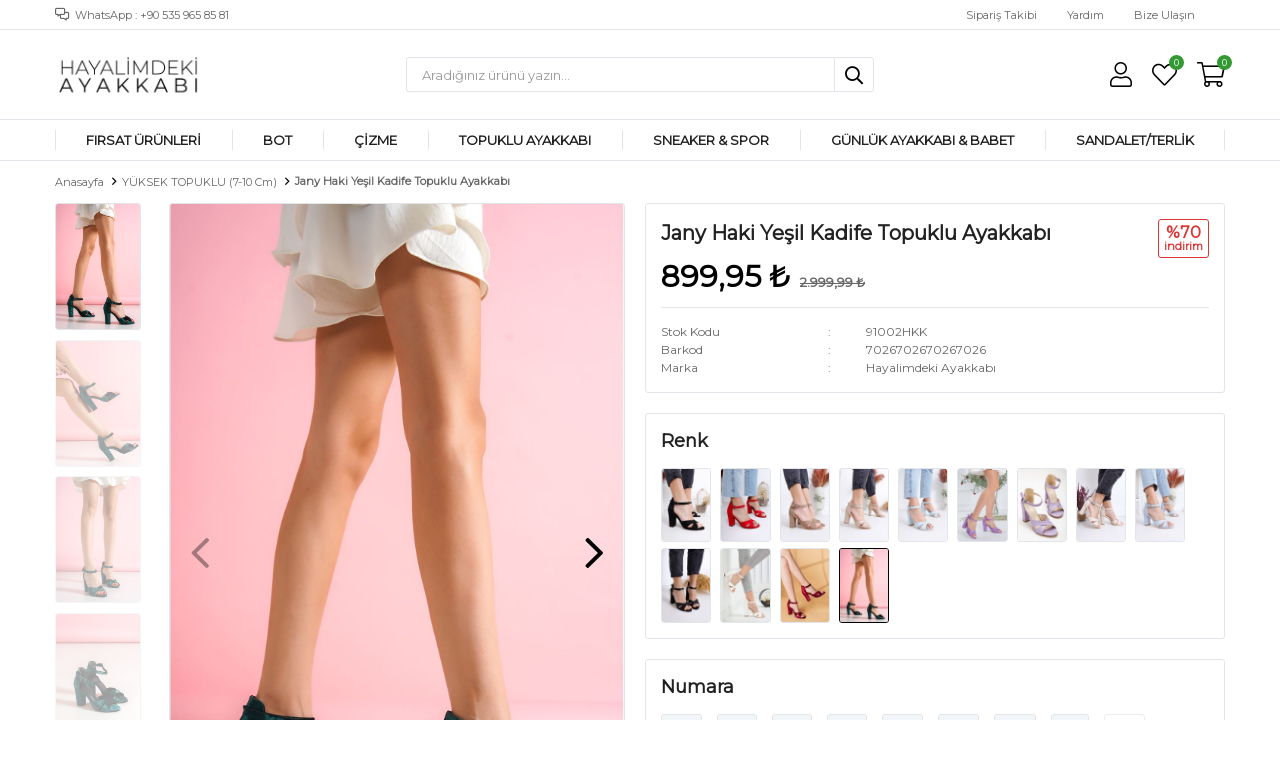

--- FILE ---
content_type: text/html; charset=utf-8
request_url: https://www.hayalimdekiayakkabi.com/jany-haki-yesil-kadife-topuklu-ayakkabi/
body_size: 14312
content:
<!DOCTYPE html>
<html lang="tr">
<head>
    <title>Jany Haki Ye&#x15F;il Kadife Topuklu Ayakkab&#x131;-El Yap&#x131;m&#x131; Kad&#x131;n Ayakkab&#x131;lar</title>
    <meta http-equiv="Content-type" content="text/html;charset=UTF-8" />
    <meta name="description" content="Her kad&#x131;n &#x15F;&#x131;k olmay&#x131; hak eder mottosuyla yola &#xE7;&#x131;kan Hayalimdeki Ayakkab&#x131; 34-43 aras&#x131; numara se&#xE7;enekleri ile sizlerle.." />
    <meta name="keywords" content="" />
    <meta name="viewport" content="width=device-width, initial-scale=1, shrink-to-fit=no, user-scalable=no">
    <link rel="shortcut icon" href="/favicon.ico">

    <meta name="robots" content="index, follow">
    <meta property="og:type" content="product" />
<meta property="og:title" content="Jany Haki Ye&#x15F;il Kadife Topuklu Ayakkab&#x131;" />
<meta property="og:description" content="" />
<meta property="og:image" content="https://www.hayalimdekiayakkabi.com/i/l/002/0029888_jany-haki-yesil-kadife-topuklu-ayakkabi.jpeg" />
<meta property="og:image:url" content="https://www.hayalimdekiayakkabi.com/i/l/002/0029888_jany-haki-yesil-kadife-topuklu-ayakkabi.jpeg" />
<meta property="og:url" content="https://www.hayalimdekiayakkabi.com/jany-haki-yesil-kadife-topuklu-ayakkabi/" />
<meta property="og:site_name" content="hayalimdekiayakkabi.com" />
<meta property="twitter:card" content="summary" />
<meta property="twitter:site" content="hayalimdekiayakkabi.com" />
<meta property="twitter:title" content="Jany Haki Ye&#x15F;il Kadife Topuklu Ayakkab&#x131;" />
<meta property="twitter:description" content="" />
<meta property="twitter:image" content="https://www.hayalimdekiayakkabi.com/i/l/002/0029888_jany-haki-yesil-kadife-topuklu-ayakkabi.jpeg" />
<meta property="twitter:url" content="https://www.hayalimdekiayakkabi.com/jany-haki-yesil-kadife-topuklu-ayakkabi/" />

    
    <link href="/bundles/kukz2-ey0strqsqrbllxg36tqha4njhmzyexeb8r9xm.css" rel="stylesheet" type="text/css" />
<link href="https://fonts.googleapis.com/css?family=Open+Sans:300,400,600,700&display=swap?v=24010101" rel="stylesheet" type="text/css" />

    
    <script src="/bundles/zvpkoktmvziv1m82g0yd_jev0z1pyxsqdwtbdw4b0xo.js" type="51440b7b15e21f447124daa3-text/javascript"></script>

    <style>
@import url('https://fonts.googleapis.com/css2?family=Dongle:wght@700&family=Montserrat&family=Open+Sans:wght@400;500&display=swap');
  
  .languageSelector.dropdown-wrapper{
    display:none;
  }
    body {
        background: #ffffff;
		font-family: 'Montserrat', sans-serif;
    }
  .main-slider {
    width: 98% !important;
    height: 98% !important;
}
  
</style>
<script type="51440b7b15e21f447124daa3-text/javascript">

      $(function() {
        $(".filter-box").each(function() {
            if($(".title span", this).text() == "Kategoriler" || $(".title span", this).text() == "Cinsiyet" || $(".title span", this).text() == "Marka" || $(".title span", this).text() == "Topuk Boyu")
            {$(this).hide();}else{}
        })
    });
  
  
</script>
<script type="51440b7b15e21f447124daa3-text/javascript">
var title = document.title;
  var alttitle = "Seni Özledik! | Hayalimdeki Ayakkabı";
window.onblur = function () { document.title = alttitle; };
window.onfocus = function () { document.title = title; };
</script>
<!-- Global site tag (gtag.js) - Google Ads: 10793372934 -->
<script async src="https://www.googletagmanager.com/gtag/js?id=AW-10793372934" type="51440b7b15e21f447124daa3-text/javascript"></script>
<script type="51440b7b15e21f447124daa3-text/javascript">
  window.dataLayer = window.dataLayer || [];
  function gtag(){dataLayer.push(arguments);}
  gtag('js', new Date());

  gtag('config', 'AW-10793372934');
</script>

<script type="51440b7b15e21f447124daa3-text/javascript">
  gtag('event', 'page_view', {
    'send_to': 'AW-10793372934',
    'ecomm_pagetype': '{{%URUN.FİYAT%}}',
    'ecomm_prodid': '%URUN.ADI%'
  });
</script>
<style>
  .product-tag img{
     width: 65px !important;
   # margin-top: 10px !important;
   # margin-right: 10px !important;
}
.buttons  .add-to-wishlist{
    left:10px !important;
  }
.buttons  .add-to-cart{
    left:10px !important;
  }
 
</style>
<script type="51440b7b15e21f447124daa3-text/javascript">
$(document).ready(function () {
   var url = window.location.href;
    var $btn = $('<a>')
    .attr('href', 'https://api.whatsapp.com/send?phone=+905054985950&text=Sipariş vermek istiyorum. Jany Haki Yeşil Kadife Topuklu Ayakkabı ' +url )
    .addClass('fixed-whatsapp')
    .text('WHATSAPP İLE SİPARİŞ VER');
  
  var $btnMobil = $('<a>')
    .attr('href', 'https://api.whatsapp.com/send?phone=+905054985950&text=Sipariş vermek istiyorum. Jany Haki Yeşil Kadife Topuklu Ayakkabı ' +url )
    .addClass('fixed-whatsapp')
    .text('WHATSAPP');
  
        $('.product-details-container .overview .attributes').append($btn);
        $('.product-details-container .overview .add-to-cart').append($btnMobil);
 		$(".buttons + a").wrap("<div class='wp-hiza' style='display:flex; justify-content:center;'></div>")

});
</script>

<style> 
  
  .fixed-whatsapp{width:45%;color:#fff;line-height: 10px;background:#000000;padding:10px;display:flex;align-items:center;justify-content:center;margin-top:0;margin-bottom:20px;transition:ease-in all .2s;order:2}.fixed-whatsapp:hover{background:#40c351;color:#fff;transition:ease-in all .2s}.fixed-whatsapp:before{font-family:FaprikaBrand;margin-right:12px;font-size:32px;font-weight:300;content:"\f232"}.product-details-page .product-details-container .overview{display:-webkit-box;display:-moz-box;display:-ms-flexbox;display:-webkit-flex;display:flex;flex-direction:-webkit-column;flex-direction:-moz-column;flex-direction:-ms-column;flex-direction:-webkit-column;flex-direction:column}.product-details-page .product-details-container .overview-head{order:1}.product-details-page .product-details-container .overview .attributes{order:2}.product-details-page .product-details-container .overview .accordion-container{order:3}.product-details-page .product-details-container .overview .attributes .buttons .add-to-cart .fixed-whatsapp{margin:0 0 0 0!important;line-height:17px;display:none}@media screen and (max-width:767px){.fixed-whatsapp{margin-top:10px}.product-details-page .product-details-container .overview .attributes .buttons .add-to-cart .fixed-whatsapp{display:flex}}

  
  .faprika-modal-content {
     background: #fff;
     -ms-overflow-style: -ms-autohiding-scrollbar;
     -webkit-overflow-scrolling: touch !important;
     overflow-x: hidden!important;
     width: 100%;
}
 .faprika-modal-content iframe {
     width: 100%;
     height: 100%;
     overflow-y: scroll!important;
     overflow-x: hidden!important;
     display: block;
}
  
    
.product-details-page .product-details-container .overview .attributes .buttons .add-to-cart {
    display: -webkit-box;
    display: -moz-box;
    display: -ms-flexbox;
    display: -webkit-flex;
    display: flex;
    -webkit-justify-content: space-between;
    -moz-justify-content: space-between;
    -ms-justify-content: space-between;
    justify-content: space-between;
    -ms-flex-pack: space-between;
}
  .attributes .buttons .add-to-cart a.fixed-whatsapp {
    margin: 0 !important;
    border-radius: 3px;
    overflow: hidden;
}

 @media only screen and (max-width: 991px) {
     .faprika-modal-content {
         background: #fff;
         overflow-y: scroll!important;
         position: absolute;
         right: 0;
         left: 0;
         top: 50px;
         bottom: 0;
         width: 100%;
    }
   .fixed-whatsapp {width:100%;}
}
   @media only screen and (max-width: 767px) {

   .product-details-container .overview .attributes .fixed-whatsapp {display:none }
     
     .product-details-page .product-details-container .overview .attributes .buttons .add-to-cart button {
                        margin-right: 5px;
                    }

     .product-details-page .product-details-container .overview .attributes .buttons .add-to-cart a {
                        margin-left: 5px;
                    }
}
  
  .same-products{order:2;}
  
 </style>


<!-- Global site tag (gtag.js) - Google Analytics 4-->
<script async src='https://www.googletagmanager.com/gtag/js?id=G-Y1PKVYNRJH' type="51440b7b15e21f447124daa3-text/javascript"></script>
<script type="51440b7b15e21f447124daa3-text/javascript">
    window.dataLayer = window.dataLayer || [];
    function gtag(){dataLayer.push(arguments);}
    gtag('js', new Date());

    gtag('config', 'G-Y1PKVYNRJH');
    
    
</script>

<!-- Facebook Pixel Code -->
<script type="51440b7b15e21f447124daa3-text/javascript">
  !function(f,b,e,v,n,t,s)
  {if(f.fbq)return;n=f.fbq=function(){n.callMethod?
  n.callMethod.apply(n,arguments):n.queue.push(arguments)};
  if(!f._fbq)f._fbq=n;n.push=n;n.loaded=!0;n.version='2.0';
  n.queue=[];t=b.createElement(e);t.async=!0;
  t.src=v;s=b.getElementsByTagName(e)[0];
  s.parentNode.insertBefore(t,s)}(window, document,'script',
  'https://connect.facebook.net/en_US/fbevents.js');
  fbq('init', '355118360378472');
  fbq('track', 'PageView');
  fbq('track', 'ViewContent', {
                content_name: 'Jany Haki Yeşil Kadife Topuklu Ayakkabı',
                content_category: 'YÜKSEK TOPUKLU (7-10 cm)',
                content_ids: ['7026'],
                content_type: 'product',
                value: 899.95,
                currency: 'TRY'
            }, {eventID: '2026012109_4093a3d1-61fc-4820-b528-7d9901e7b1db_ViewContent_7026'});
</script>
<!-- End Facebook Pixel Code -->



    <link rel="canonical" href="https://www.hayalimdekiayakkabi.com/jany-haki-yesil-kadife-topuklu-ayakkabi/" />

    

</head>
<body>
    <input name="__RequestVerificationToken" type="hidden" value="CfDJ8EHtyzYWiSFLjzp-XDkqcptecLoX8zNHBWWtviaeHYwKGsU_4ek0RL1DHa5-cRzaCIwHHbsEoJJgch88aRJ7yXbpY0G6TYxzOQ61LEAbpxeDpME1delJKWt_GaAjYDu1A_YU8xX32qTficSnffDKvRU" />
    

<div class="header">
    <div class="header-top">
        <div class="header-top-container">
            <span class="info">WhatsApp : +90 535 965 85 81</span>
            <div class="header-top-links">
                <a href="/siparis-takibi/">Sipariş Takibi</a>
                <a href="/yardim/">Yardım</a>
                <a href="/bize-ulasin/">Bize Ulaşın</a>
                <div class="languageSelector dropdown-wrapper">
                    <span class="dropdown-toggle">
                        <img alt="T&#xFC;rk&#xE7;e" src="/i/f/tr.png">
                        T&#xFC;rk&#xE7;e
                    </span>
                    <ul class="dropdown-menu">
                        
<div class="language-list">
    <ul>
    </ul>
</div>

                        
<div class="country-selector">
    <span>Teslimat Ülkesi :</span>
        <select id="countryid" name="countryid" onchange="if (!window.__cfRLUnblockHandlers) return false; change_country(this.value);" data-cf-modified-51440b7b15e21f447124daa3-=""><option selected="selected" value="https://www.hayalimdekiayakkabi.com/ulke-degistir/79/?returnurl=%2Fjany-haki-yesil-kadife-topuklu-ayakkabi%2F">T&#xFC;rkiye</option>
</select>
</div>


                    </ul>
                </div>
            </div>
        </div>
    </div>
    <div class="header-main">
        <div class="header-main-container">
            <div class="header-mobile-menu dropdown-wrapper">
                <span class="mobile-menu-open dropdown-toggle"></span>
                <div class="mobile-menu dropdown-menu">
    <div class="mobile-menu-header">
        <span id="headerData" data-menu="main-menu">Tüm Kategoriler</span>
        <span class="dropdown-close"></span>
    </div>
    <ul>
        

<li data-menu="21">

        <a href="/firsat-urunleri/" title="FIRSAT &#xDC;R&#xDC;NLER&#x130;">
            FIRSAT &#xDC;R&#xDC;NLER&#x130;
        </a>
</li>



<li data-menu="1">

        <span>
            BOT
        </span>
        <ul>


<li data-menu="22">

        <a href="/kovbot-bot/" title="KOVBOY BOT">
            KOVBOY BOT
        </a>
</li>



<li data-menu="23">

        <a href="/kalin-tabanli-bot/" title="KALIN TABANLI BOT">
            KALIN TABANLI BOT
        </a>
</li>



<li data-menu="24">

        <a href="/topuklu-bot-2/" title="TOPUKLU BOT">
            TOPUKLU BOT
        </a>
</li>



<li data-menu="25">

        <a href="/gunluk-bot-2/" title="G&#xDC;NL&#xDC;K BOT">
            G&#xDC;NL&#xDC;K BOT
        </a>
</li>



<li data-menu="26">

        <a href="/spor-bot-2/" title="SPOR BOT">
            SPOR BOT
        </a>
</li>



<li data-menu="27">

        <a href="/kar-botu-2/" title="KAR BOTU">
            KAR BOTU
        </a>
</li>



<li data-menu="28">

        <a href="/bootie-2/" title="S&#xDC;ET BOT">
            S&#xDC;ET BOT
        </a>
</li>

            <li>
                <a href="/bot/" title="BOT">
                    Tümünü İncele
                </a>
            </li>
        </ul>
</li>



<li data-menu="16">

        <span>
            &#xC7;&#x130;ZME
        </span>
        <ul>


<li data-menu="39">

        <a href="/duz-cizme/" title="D&#xDC;Z &#xC7;&#x130;ZME">
            D&#xDC;Z &#xC7;&#x130;ZME
        </a>
</li>



<li data-menu="41">

        <a href="/koruklu-cizme/" title="K&#xD6;R&#xDC;KL&#xDC; &#xC7;&#x130;ZME">
            K&#xD6;R&#xDC;KL&#xDC; &#xC7;&#x130;ZME
        </a>
</li>



<li data-menu="42">

        <a href="/topuklu-cizme/" title="TOPUKLU &#xC7;&#x130;ZME">
            TOPUKLU &#xC7;&#x130;ZME
        </a>
</li>



<li data-menu="43">

        <a href="" title="KALIN TABANLI &#xC7;&#x130;ZME">
            KALIN TABANLI &#xC7;&#x130;ZME
        </a>
</li>



<li data-menu="44">

        <a href="/bagcikli-cizme/" title="BA&#x11E;CIKLI &#xC7;&#x130;ZME">
            BA&#x11E;CIKLI &#xC7;&#x130;ZME
        </a>
</li>

            <li>
                <a href="/cizme/" title="&#xC7;&#x130;ZME">
                    Tümünü İncele
                </a>
            </li>
        </ul>
</li>



<li data-menu="10">

        <span>
            TOPUKLU AYAKKABI
        </span>
        <ul>


<li data-menu="30">

        <a href="/kisa-topuklu-3-5-cm-2/" title="KISA TOPUKLU (3-5 CM)">
            KISA TOPUKLU (3-5 CM)
        </a>
</li>



<li data-menu="31">

        <a href="/yuksek-topuklu-7-10-cm-2/" title="&#x130;NCE TOPUKLU">
            &#x130;NCE TOPUKLU
        </a>
</li>



<li data-menu="32">

        <a href="/platform-topuklu-2/" title="PLATFORM TOPUKLU">
            PLATFORM TOPUKLU
        </a>
</li>



<li data-menu="33">

        <a href="/abiye-ayakkabi/" title="AB&#x130;YE AYAKKABI">
            AB&#x130;YE AYAKKABI
        </a>
</li>



<li data-menu="34">

        <a href="/stiletto/" title="ST&#x130;LETTO">
            ST&#x130;LETTO
        </a>
</li>



<li data-menu="45">

        <a href="/yuksek-topuklu-7-10-cm-2/" title="Y&#xDC;KSEK TOPUKLU (7-10)">
            Y&#xDC;KSEK TOPUKLU (7-10)
        </a>
</li>

            <li>
                <a href="/topuklu-ayakkabi/" title="TOPUKLU AYAKKABI">
                    Tümünü İncele
                </a>
            </li>
        </ul>
</li>



<li data-menu="17">

        <a href="/sneaker/" title="SNEAKER &amp; SPOR">
            SNEAKER &amp; SPOR
        </a>
</li>



<li data-menu="18">

        <a href="/duz-babetduz-ayakkabi/" title="G&#xDC;NL&#xDC;K AYAKKABI &amp; BABET">
            G&#xDC;NL&#xDC;K AYAKKABI &amp; BABET
        </a>
</li>



<li data-menu="19">

        <a href="/sandalet-terlik/" title="SANDALET/TERL&#x130;K">
            SANDALET/TERL&#x130;K
        </a>
</li>

    </ul>
</div>


            </div>
            <div class="header-logo">
                <a href="/">
    <img title="hayalimdekiayakkabi.com" alt="hayalimdekiayakkabi.com" src="/logo.jpg" style="max-width: 300px; max-height: 62px;">
</a>
            </div>
            <div class="header-search">
                
<form method="get" class="small-search-box-form-638295552" action="/arama/">
    <input class="input" onkeyup="if (!window.__cfRLUnblockHandlers) return false; SearchKeyup(this, event)" onkeydown="if (!window.__cfRLUnblockHandlers) return false; SearchKeyDown(this, event)" autocomplete="off" name="q" type="text" placeholder="Aradığınız ürünü yazın..." data-cf-modified-51440b7b15e21f447124daa3-="">

    <button class="button-search" type="submit"></button>

    <div class="search-results"></div>

        
</form>



            </div>
            <div class="header-links">
                <div class="button-search dropdown-wrapper">
                    <span class="dropdown-toggle">
                    </span>
                    <div class="dropdown-menu">
                        <div class="dropdown-header">
                            <span class="title">Arama</span>
                            <span class="dropdown-close"></span>
                        </div>
                        
<form method="get" class="small-search-box-form-21844991" action="/arama/">
    <input class="input" onkeyup="if (!window.__cfRLUnblockHandlers) return false; SearchKeyup(this, event)" onkeydown="if (!window.__cfRLUnblockHandlers) return false; SearchKeyDown(this, event)" autocomplete="off" name="q" type="text" placeholder="Aradığınız ürünü yazın..." data-cf-modified-51440b7b15e21f447124daa3-="">

    <button class="button-search" type="submit"></button>

    <div class="search-results"></div>

        
</form>



                    </div>
                </div>
                

                <div class="button-user dropdown-wrapper">
                    <span class="dropdown-toggle">
                        Hesabım
                        <span class="qty-bubble selected-lang">tr</span>
                    </span>
                    <div class="user-nav dropdown-menu">
                        <div class="dropdown-header">
    <span class="title">Hesabım</span>
    <span class="dropdown-close"></span>
</div>
<div class="dropdown-menu-contents">

        <a class="userlink-login" href="/kullanici-giris/">
            Giriş Yap
        </a>
        <a class="userlink-register" href="/kullanici-kayit/">
            Üye Ol
        </a>
        <a class="userlink-wishlist" href="/favorilerim/">
            Favorilerim
        </a>
        <a class="userlink-ordertracking" href="/siparis-takibi/">
            Sipariş Takibi
        </a>
    </div>
                        <div class="nav-bottom">
                            
<div class="language-list">
    <ul>
    </ul>
</div>

                            
<div class="country-selector">
    <span>Teslimat Ülkesi :</span>
        <select id="countryid" name="countryid" onchange="if (!window.__cfRLUnblockHandlers) return false; change_country(this.value);" data-cf-modified-51440b7b15e21f447124daa3-=""><option selected="selected" value="https://www.hayalimdekiayakkabi.com/ulke-degistir/79/?returnurl=%2Fjany-haki-yesil-kadife-topuklu-ayakkabi%2F">T&#xFC;rkiye</option>
</select>
</div>


                        </div>
                    </div>
                </div>
                
<div class="button-wishlist">
    <a href="/favorilerim/">
        Favorilerim
        <span class="qty-bubble qty-wishlist">0</span>
    </a>
</div>

<div class="button-cart dropdown-wrapper">
    <span class="dropdown-toggle">
        Alışveriş Sepetim
        <span class="qty-bubble qty-cart">0</span>
    </span>
    <div class="flyout-cart-wrapper dropdown-menu">
    </div>
</div>

<script type="51440b7b15e21f447124daa3-text/javascript">
    $(document).ready(function () {
        $('.button-cart.dropdown-wrapper').click(function () {
            if ($('.flyout-cart-wrapper.dropdown-menu').html().trim().length == 0) {
                $(".flyout-cart-wrapper").html('Lütfen Bekleyin...');
                var postData = {};
                addAntiForgeryToken(postData);
                $.ajax({
                      cache: false,
                      type: "POST",
                      data: postData,
                      url: '/sepet-getir/',
                      success: function (result) { $(".flyout-cart-wrapper").html(result); }
                });
            }
        });
    });
</script>
            </div>

        </div>
    </div>
    <div class="header-menu">
        <div class="header-menu-container">
            
<ul>
    
<li class="one-level  ">
    <a href="/firsat-urunleri/" target="_self" style="font-weight: bold; font-style: normal;">
        FIRSAT &#xDC;R&#xDC;NLER&#x130;
    </a>
</li>


<li class="one-level  has-sub">
    <a href="/bot/" target="_self" style="font-weight: normal; font-style: normal;">
        BOT
    </a>
            <ul>

<li class="one-level  ">
    <a href="/kovbot-bot/" target="_self" style="font-weight: normal; font-style: normal;">
        KOVBOY BOT
    </a>
</li>


<li class="one-level  ">
    <a href="/kalin-tabanli-bot/" target="_self" style="font-weight: normal; font-style: normal;">
        KALIN TABANLI BOT
    </a>
</li>


<li class="one-level  ">
    <a href="/topuklu-bot-2/" target="_self" style="font-weight: normal; font-style: normal;">
        TOPUKLU BOT
    </a>
</li>


<li class="one-level  ">
    <a href="/gunluk-bot-2/" target="_self" style="font-weight: normal; font-style: normal;">
        G&#xDC;NL&#xDC;K BOT
    </a>
</li>


<li class="one-level  ">
    <a href="/spor-bot-2/" target="_self" style="font-weight: normal; font-style: normal;">
        SPOR BOT
    </a>
</li>


<li class="one-level  ">
    <a href="/kar-botu-2/" target="_self" style="font-weight: normal; font-style: normal;">
        KAR BOTU
    </a>
</li>


<li class="one-level  ">
    <a href="/bootie-2/" target="_self" style="font-weight: normal; font-style: normal;">
        S&#xDC;ET BOT
    </a>
</li>

            </ul>
</li>


<li class="one-level  has-sub">
    <a href="/cizme/" target="_self" style="font-weight: normal; font-style: normal;">
        &#xC7;&#x130;ZME
    </a>
            <ul>

<li class="one-level  ">
    <a href="/duz-cizme/" target="_self" style="font-weight: normal; font-style: normal;">
        D&#xDC;Z &#xC7;&#x130;ZME
    </a>
</li>


<li class="one-level  ">
    <a href="/koruklu-cizme/" target="_self" style="font-weight: normal; font-style: normal;">
        K&#xD6;R&#xDC;KL&#xDC; &#xC7;&#x130;ZME
    </a>
</li>


<li class="one-level  ">
    <a href="/topuklu-cizme/" target="_self" style="font-weight: normal; font-style: normal;">
        TOPUKLU &#xC7;&#x130;ZME
    </a>
</li>


<li class="one-level  ">
    <a href="" target="_self" style="font-weight: normal; font-style: normal;">
        KALIN TABANLI &#xC7;&#x130;ZME
    </a>
</li>


<li class="one-level  ">
    <a href="/bagcikli-cizme/" target="_self" style="font-weight: normal; font-style: normal;">
        BA&#x11E;CIKLI &#xC7;&#x130;ZME
    </a>
</li>

            </ul>
</li>


<li class="one-level right has-sub">
    <a href="/topuklu-ayakkabi/" target="_self" style="font-weight: normal; font-style: normal;">
        TOPUKLU AYAKKABI
    </a>
            <ul>

<li class="one-level  ">
    <a href="/kisa-topuklu-3-5-cm-2/" target="_self" style="font-weight: normal; font-style: normal;">
        KISA TOPUKLU (3-5 CM)
    </a>
</li>


<li class="one-level  ">
    <a href="/yuksek-topuklu-7-10-cm-2/" target="_self" style="font-weight: normal; font-style: normal;">
        &#x130;NCE TOPUKLU
    </a>
</li>


<li class="one-level  ">
    <a href="/platform-topuklu-2/" target="_self" style="font-weight: normal; font-style: normal;">
        PLATFORM TOPUKLU
    </a>
</li>


<li class="one-level  ">
    <a href="/abiye-ayakkabi/" target="_self" style="font-weight: normal; font-style: normal;">
        AB&#x130;YE AYAKKABI
    </a>
</li>


<li class="one-level  ">
    <a href="/stiletto/" target="_self" style="font-weight: normal; font-style: normal;">
        ST&#x130;LETTO
    </a>
</li>


<li class="one-level  ">
    <a href="/yuksek-topuklu-7-10-cm-2/" target="_self" style="font-weight: normal; font-style: normal;">
        Y&#xDC;KSEK TOPUKLU (7-10)
    </a>
</li>

            </ul>
</li>


<li class="one-level  ">
    <a href="/sneaker/" target="_self" style="font-weight: normal; font-style: normal;">
        SNEAKER &amp; SPOR
    </a>
</li>


<li class="one-level  ">
    <a href="/duz-babetduz-ayakkabi/" target="_self" style="font-weight: normal; font-style: normal;">
        G&#xDC;NL&#xDC;K AYAKKABI &amp; BABET
    </a>
</li>


<li class="one-level  ">
    <a href="/sandalet-terlik/" target="_self" style="font-weight: normal; font-style: normal;">
        SANDALET/TERL&#x130;K
    </a>
</li>

</ul>



        </div>
    </div>
</div>





<div class="product-details-page">
    <form method="post" id="product-details-form" action="/jany-haki-yesil-kadife-topuklu-ayakkabi/">
        <div class="breadcrumb-container">
    <div class="breadcrumb">
        <ul itemscope itemtype="http://schema.org/BreadcrumbList">
            <li>
                <span>
                    <a href="/">
                        <span>Anasayfa</span>
                    </a>
                </span>
                <span class="delimiter">></span>
            </li>
                            <li itemprop="itemListElement" itemscope itemtype="http://schema.org/ListItem">
                    <a href="/yuksek-topuklu-7-10-cm-2/" itemprop="item">
                        <span itemprop="name">Y&#xDC;KSEK TOPUKLU (7-10 cm)</span>
                    </a>
                    <span class="delimiter">></span>
                    <meta itemprop="position" content="1" />
                </li>

            <li itemprop="itemListElement" itemscope itemtype="http://schema.org/ListItem">
                <strong class="current-item" itemprop="name">Jany Haki Ye&#x15F;il Kadife Topuklu Ayakkab&#x131;</strong>
                <span itemprop="item" itemscope itemtype="http://schema.org/Thing"
                      id="/jany-haki-yesil-kadife-topuklu-ayakkabi/">
                </span>
                <meta itemprop="position" content="2" />
            </li>
        </ul>
    </div>
</div>
        <div class="product-details-container" itemscope itemtype="http://schema.org/Product" data-productid="7026">
            <div class="gallery gallery-fixed">
    <div class="product-slider product-slider-inner left">
            <div class="swiper-master gallery-thumbs">
                <div class="swiper-wrapper">
                                            <div class="swiper-slide"><img itemprop="image" src="https://www.hayalimdekiayakkabi.com/i/l/002/0029888_jany-haki-yesil-kadife-topuklu-ayakkabi.jpeg" alt="Jany Haki Ye&#x15F;il Kadife Topuklu Ayakkab&#x131;" title="Jany Haki Ye&#x15F;il Kadife Topuklu Ayakkab&#x131;" /></div>
                        <div class="swiper-slide"><img itemprop="image" src="https://www.hayalimdekiayakkabi.com/i/l/002/0029887_jany-haki-yesil-kadife-topuklu-ayakkabi.jpeg" alt="Jany Haki Ye&#x15F;il Kadife Topuklu Ayakkab&#x131;" title="Jany Haki Ye&#x15F;il Kadife Topuklu Ayakkab&#x131;" /></div>
                        <div class="swiper-slide"><img itemprop="image" src="https://www.hayalimdekiayakkabi.com/i/l/002/0029889_jany-haki-yesil-kadife-topuklu-ayakkabi.jpeg" alt="Jany Haki Ye&#x15F;il Kadife Topuklu Ayakkab&#x131;" title="Jany Haki Ye&#x15F;il Kadife Topuklu Ayakkab&#x131;" /></div>
                        <div class="swiper-slide"><img itemprop="image" src="https://www.hayalimdekiayakkabi.com/i/l/002/0029886_jany-haki-yesil-kadife-topuklu-ayakkabi.jpeg" alt="Jany Haki Ye&#x15F;il Kadife Topuklu Ayakkab&#x131;" title="Jany Haki Ye&#x15F;il Kadife Topuklu Ayakkab&#x131;" /></div>
                </div>
            </div>
            <div class="swiper-master gallery-top">
                

                <div class="swiper-wrapper">
                                            <div class="swiper-slide">
                            <a data-fancybox="gallery" href="https://www.hayalimdekiayakkabi.com/i/l/002/0029888_jany-haki-yesil-kadife-topuklu-ayakkabi.jpeg"> <img src="https://www.hayalimdekiayakkabi.com/i/l/002/0029888_jany-haki-yesil-kadife-topuklu-ayakkabi.jpeg" alt="Jany Haki Ye&#x15F;il Kadife Topuklu Ayakkab&#x131;" title="Jany Haki Ye&#x15F;il Kadife Topuklu Ayakkab&#x131;" /></a>
                        </div>
                        <div class="swiper-slide">
                            <a data-fancybox="gallery" href="https://www.hayalimdekiayakkabi.com/i/l/002/0029887_jany-haki-yesil-kadife-topuklu-ayakkabi.jpeg"> <img src="https://www.hayalimdekiayakkabi.com/i/l/002/0029887_jany-haki-yesil-kadife-topuklu-ayakkabi.jpeg" alt="Jany Haki Ye&#x15F;il Kadife Topuklu Ayakkab&#x131;" title="Jany Haki Ye&#x15F;il Kadife Topuklu Ayakkab&#x131;" /></a>
                        </div>
                        <div class="swiper-slide">
                            <a data-fancybox="gallery" href="https://www.hayalimdekiayakkabi.com/i/l/002/0029889_jany-haki-yesil-kadife-topuklu-ayakkabi.jpeg"> <img src="https://www.hayalimdekiayakkabi.com/i/l/002/0029889_jany-haki-yesil-kadife-topuklu-ayakkabi.jpeg" alt="Jany Haki Ye&#x15F;il Kadife Topuklu Ayakkab&#x131;" title="Jany Haki Ye&#x15F;il Kadife Topuklu Ayakkab&#x131;" /></a>
                        </div>
                        <div class="swiper-slide">
                            <a data-fancybox="gallery" href="https://www.hayalimdekiayakkabi.com/i/l/002/0029886_jany-haki-yesil-kadife-topuklu-ayakkabi.jpeg"> <img src="https://www.hayalimdekiayakkabi.com/i/l/002/0029886_jany-haki-yesil-kadife-topuklu-ayakkabi.jpeg" alt="Jany Haki Ye&#x15F;il Kadife Topuklu Ayakkab&#x131;" title="Jany Haki Ye&#x15F;il Kadife Topuklu Ayakkab&#x131;" /></a>
                        </div>
                </div>
                    <div class="swiper-button-next swiper-button-white"></div>
                    <div class="swiper-button-prev swiper-button-white"></div>
            </div>
    </div>
</div>

            <div class="overview">
                <div class="overview-head">
                    <div class="product-name">
                        <h1 itemprop="name">Jany Haki Ye&#x15F;il Kadife Topuklu Ayakkab&#x131;</h1>
                    </div>
                    <div class="prices">

<div class="product-price" itemprop="offers" itemscope itemtype="http://schema.org/Offer">
        <div class="product-price">
            <span itemprop="price" content="899.95" class="price-value-7026">
                899,95 ₺
            </span>
        </div>
            <div class="product-old-price">
                <span>2.999,99 &#x20BA;</span>
                    <div class="discount-label">
        <span class="discount-percentage">%70</span>
        <span> İNDİRİM</span>
    </div>

            </div>

        <meta itemprop="priceCurrency" content="TRY" />
</div>
                        
                    </div>
                    <div class="details">
                        
    <div class="sku" >
        <span class="label">Stok Kodu</span>
        <span class="value" itemprop="sku" id="sku-7026">91002HKK</span>
    </div>
    <div class="gtin" >
        <span class="label">Barkod</span>
        <span class="value" itemprop="gtin13" id="gtin-7026">7026702670267026</span>
    </div>

                            <div class="manufacturers">
        <span class="label">Marka</span>
        <span class="value">
                <a href="/hayalimdeki-ayakkabi/">Hayalimdeki Ayakkab&#x131;</a>
        </span>
    </div>

                        

    <link itemprop="availability" href="https://schema.org/InStock" />

                        
<div class="delivery-date" style="display:none;">
    <span class="label">Tahmini Kargo Süresi</span>
    <span class="value" id="delivery-date-value-7026"></span>
</div>


                        

                    </div>
                </div>
                    <div class="same-products">
        <div class="same-products-title">
            <span>
                Renk
            </span>
        </div>
        <div class="same-products-item">

                <a href="/jany-topuklu-siyah-suet-ayakkabi-5653/" title="Jany Topuklu Siyah S&#xFC;et Ayakkab&#x131;" class="same-item " data-fullsize="https://www.hayalimdekiayakkabi.com/i/l/001/0019125_jany-topuklu-siyah-suet-ayakkabi.jpeg">
                    <img src="https://www.hayalimdekiayakkabi.com/i/s/001/0019125_jany-topuklu-siyah-suet-ayakkabi.jpeg" alt="Jany Topuklu Siyah S&#xFC;et Ayakkab&#x131;" title="Jany Topuklu Siyah S&#xFC;et Ayakkab&#x131;" />
                </a>
                <a href="/jany-topuklu-kirmizi-suet-ayakkabi-5654/" title="Jany Topuklu K&#x131;rm&#x131;z&#x131; S&#xFC;et Ayakkab&#x131;" class="same-item " data-fullsize="https://www.hayalimdekiayakkabi.com/i/l/001/0019175_jany-topuklu-kirmizi-suet-ayakkabi.jpeg">
                    <img src="https://www.hayalimdekiayakkabi.com/i/s/001/0019175_jany-topuklu-kirmizi-suet-ayakkabi.jpeg" alt="Jany Topuklu K&#x131;rm&#x131;z&#x131; S&#xFC;et Ayakkab&#x131;" title="Jany Topuklu K&#x131;rm&#x131;z&#x131; S&#xFC;et Ayakkab&#x131;" />
                </a>
                <a href="/jany-topuklu-vizon-suet-ayakkabi-5686/" title="Jany Topuklu Vizon S&#xFC;et Ayakkab&#x131;" class="same-item " data-fullsize="https://www.hayalimdekiayakkabi.com/i/l/001/0019161_jany-topuklu-vizon-suet-ayakkabi.jpeg">
                    <img src="https://www.hayalimdekiayakkabi.com/i/s/001/0019161_jany-topuklu-vizon-suet-ayakkabi.jpeg" alt="Jany Topuklu Vizon S&#xFC;et Ayakkab&#x131;" title="Jany Topuklu Vizon S&#xFC;et Ayakkab&#x131;" />
                </a>
                <a href="/jany-topuklu-ten-suet-ayakkabi-5687/" title="Jany Topuklu Ten S&#xFC;et Ayakkab&#x131;" class="same-item " data-fullsize="https://www.hayalimdekiayakkabi.com/i/l/001/0019207_jany-topuklu-ten-suet-ayakkabi.jpeg">
                    <img src="https://www.hayalimdekiayakkabi.com/i/s/001/0019207_jany-topuklu-ten-suet-ayakkabi.jpeg" alt="Jany Topuklu Ten S&#xFC;et Ayakkab&#x131;" title="Jany Topuklu Ten S&#xFC;et Ayakkab&#x131;" />
                </a>
                <a href="/jany-topuklu-bebe-mavisi-suet-ayakkabi-5688/" title="Jany Topuklu Bebe Mavisi S&#xFC;et Ayakkab&#x131;" class="same-item " data-fullsize="https://www.hayalimdekiayakkabi.com/i/l/001/0019233_jany-topuklu-bebe-mavisi-suet-ayakkabi.jpeg">
                    <img src="https://www.hayalimdekiayakkabi.com/i/s/001/0019233_jany-topuklu-bebe-mavisi-suet-ayakkabi.jpeg" alt="Jany Topuklu Bebe Mavisi S&#xFC;et Ayakkab&#x131;" title="Jany Topuklu Bebe Mavisi S&#xFC;et Ayakkab&#x131;" />
                </a>
                <a href="/jany-topuklu-lila-suet-ayakkabi-5914/" title="Jany Topuklu Lila S&#xFC;et Ayakkab&#x131;" class="same-item " data-fullsize="https://www.hayalimdekiayakkabi.com/i/l/002/0020018_jany-topuklu-lila-suet-ayakkabi.jpeg">
                    <img src="https://www.hayalimdekiayakkabi.com/i/s/002/0020018_jany-topuklu-lila-suet-ayakkabi.jpeg" alt="Jany Topuklu Lila S&#xFC;et Ayakkab&#x131;" title="Jany Topuklu Lila S&#xFC;et Ayakkab&#x131;" />
                </a>
                <a href="/jany-lila-cilt-yuksek-topuklu-kadin-ayakkabi/" title="Jany Lila Cilt Y&#xFC;ksek Topuklu Kad&#x131;n Ayakkab&#x131;" class="same-item " data-fullsize="https://www.hayalimdekiayakkabi.com/i/l/003/0037516_jany-lila-cilt-yuksek-topuklu-kadin-ayakkabi.jpeg">
                    <img src="https://www.hayalimdekiayakkabi.com/i/s/003/0037516_jany-lila-cilt-yuksek-topuklu-kadin-ayakkabi.jpeg" alt="Jany Lila Cilt Y&#xFC;ksek Topuklu Kad&#x131;n Ayakkab&#x131;" title="Jany Lila Cilt Y&#xFC;ksek Topuklu Kad&#x131;n Ayakkab&#x131;" />
                </a>
                <a href="/jany-topuklu-ten-cilt-ayakkabi-5652/" title="Jany Topuklu Ten Cilt Ayakkab&#x131;" class="same-item " data-fullsize="https://www.hayalimdekiayakkabi.com/i/l/001/0019055_jany-topuklu-ten-cilt-ayakkabi.jpeg">
                    <img src="https://www.hayalimdekiayakkabi.com/i/s/001/0019055_jany-topuklu-ten-cilt-ayakkabi.jpeg" alt="Jany Topuklu Ten Cilt Ayakkab&#x131;" title="Jany Topuklu Ten Cilt Ayakkab&#x131;" />
                </a>
                <a href="/jany-topuklu-bebe-mavisi-cilt-ayakkabi-5689/" title="Jany Topuklu Bebe Mavisi Cilt Ayakkab&#x131;" class="same-item " data-fullsize="https://www.hayalimdekiayakkabi.com/i/l/001/0019236_jany-topuklu-bebe-mavisi-cilt-ayakkabi.jpeg">
                    <img src="https://www.hayalimdekiayakkabi.com/i/s/001/0019236_jany-topuklu-bebe-mavisi-cilt-ayakkabi.jpeg" alt="Jany Topuklu Bebe Mavisi Cilt Ayakkab&#x131;" title="Jany Topuklu Bebe Mavisi Cilt Ayakkab&#x131;" />
                </a>
                <a href="/jany-topuklu-siyah-cilt-ayakkabi-5705/" title="Jany Topuklu Siyah Cilt Ayakkab&#x131;" class="same-item " data-fullsize="https://www.hayalimdekiayakkabi.com/i/l/001/0019242_jany-topuklu-siyah-cilt-ayakkabi.jpeg">
                    <img src="https://www.hayalimdekiayakkabi.com/i/s/001/0019242_jany-topuklu-siyah-cilt-ayakkabi.jpeg" alt="Jany Topuklu Siyah Cilt Ayakkab&#x131;" title="Jany Topuklu Siyah Cilt Ayakkab&#x131;" />
                </a>
                <a href="/jany-topuklu-beyaz-cilt-ayakkabi-6484/" title="Jany Topuklu Beyaz Cilt Ayakkab&#x131;" class="same-item " data-fullsize="https://www.hayalimdekiayakkabi.com/i/l/002/0022198_jany-topuklu-beyaz-cilt-ayakkabi.jpeg">
                    <img src="https://www.hayalimdekiayakkabi.com/i/s/002/0022198_jany-topuklu-beyaz-cilt-ayakkabi.jpeg" alt="Jany Topuklu Beyaz Cilt Ayakkab&#x131;" title="Jany Topuklu Beyaz Cilt Ayakkab&#x131;" />
                </a>
                <a href="/jany-bordo-kadife-topuklu-ayakkabi/" title="Jany Bordo Kadife Topuklu Ayakkab&#x131;" class="same-item " data-fullsize="https://www.hayalimdekiayakkabi.com/i/l/003/0030674_jany-bordo-kadife-topuklu-ayakkabi.jpeg">
                    <img src="https://www.hayalimdekiayakkabi.com/i/s/003/0030674_jany-bordo-kadife-topuklu-ayakkabi.jpeg" alt="Jany Bordo Kadife Topuklu Ayakkab&#x131;" title="Jany Bordo Kadife Topuklu Ayakkab&#x131;" />
                </a>
                <a href="/jany-haki-yesil-kadife-topuklu-ayakkabi/" title="Jany Haki Ye&#x15F;il Kadife Topuklu Ayakkab&#x131;" class="same-item active" data-fullsize="https://www.hayalimdekiayakkabi.com/i/l/002/0029888_jany-haki-yesil-kadife-topuklu-ayakkabi.jpeg">
                    <img src="https://www.hayalimdekiayakkabi.com/i/s/002/0029888_jany-haki-yesil-kadife-topuklu-ayakkabi.jpeg" alt="Jany Haki Ye&#x15F;il Kadife Topuklu Ayakkab&#x131;" title="Jany Haki Ye&#x15F;il Kadife Topuklu Ayakkab&#x131;" />
                </a>

        </div>

    </div>
    



                
                <div class="attributes">


        <div class="attribute-item">

            <div class="attribute-label" id="product_attribute_label_7027">
                <label class="text-prompt">
                    Numara
                </label>
                    <span class="required"></span>
                            </div>
            <div class="attribute-input" id="product_attribute_input_7027">
                            <ul class="radio-list">
                                                                    <li>
                                        <input id="product_attribute_7027_55831" type="radio" name="product_attribute_7027" data-qty="1,0000" data-prc="" value="55831" data-oos="False" data-combinationId="55839"
                                                />
                                        <label for="product_attribute_7027_55831" class="">34</label>
                                    </li>
                                    <li>
                                        <input id="product_attribute_7027_55832" type="radio" name="product_attribute_7027" data-qty="8,0000" data-prc="" value="55832" data-oos="False" data-combinationId="55833"
                                                />
                                        <label for="product_attribute_7027_55832" class="">35</label>
                                    </li>
                                    <li>
                                        <input id="product_attribute_7027_55833" type="radio" name="product_attribute_7027" data-qty="5,0000" data-prc="" value="55833" data-oos="False" data-combinationId="55832"
                                                />
                                        <label for="product_attribute_7027_55833" class="">36</label>
                                    </li>
                                    <li>
                                        <input id="product_attribute_7027_55834" type="radio" name="product_attribute_7027" data-qty="1,0000" data-prc="" value="55834" data-oos="False" data-combinationId="55834"
                                                />
                                        <label for="product_attribute_7027_55834" class="">37</label>
                                    </li>
                                    <li>
                                        <input id="product_attribute_7027_55835" type="radio" name="product_attribute_7027" data-qty="1,0000" data-prc="" value="55835" data-oos="False" data-combinationId="55835"
                                                />
                                        <label for="product_attribute_7027_55835" class="">38</label>
                                    </li>
                                    <li>
                                        <input id="product_attribute_7027_55836" type="radio" name="product_attribute_7027" data-qty="2,0000" data-prc="" value="55836" data-oos="False" data-combinationId="55836"
                                                />
                                        <label for="product_attribute_7027_55836" class="">39</label>
                                    </li>
                                    <li>
                                        <input id="product_attribute_7027_55837" type="radio" name="product_attribute_7027" data-qty="3,0000" data-prc="" value="55837" data-oos="False" data-combinationId="55837"
                                                />
                                        <label for="product_attribute_7027_55837" class="">40</label>
                                    </li>
                                    <li>
                                        <input id="product_attribute_7027_55838" type="radio" name="product_attribute_7027" data-qty="2,0000" data-prc="" value="55838" data-oos="False" data-combinationId="55838"
                                                />
                                        <label for="product_attribute_7027_55838" class="">41</label>
                                    </li>
                                    <li>
                                        <input id="product_attribute_7027_55839" type="radio" name="product_attribute_7027" data-qty="0,0000" data-prc="" value="55839" data-oos="True" data-combinationId="55840"
                                                disabled=True />
                                        <label for="product_attribute_7027_55839" class="attribute-value-out-of-stock">42</label>
                                    </li>
                                    <li>
                                        <input id="product_attribute_7027_55840" type="radio" name="product_attribute_7027" data-qty="0,0000" data-prc="" value="55840" data-oos="True" data-combinationId="55841"
                                                disabled=True />
                                        <label for="product_attribute_7027_55840" class="attribute-value-out-of-stock">43</label>
                                    </li>
                            </ul>
            </div>
        </div>
    

                    

                    <div class="buttons">
                            <div class="quantity-box">
        <div class="select">
            <select data-val="true" data-val-number="The field Products.Qty must be a number." data-val-required="The Products.Qty field is required." id="addtocart_7026_EnteredQuantity" name="addtocart_7026.EnteredQuantity">
                                    <option value="1">1</option>
                    <option value="2">2</option>
                    <option value="3">3</option>
                    <option value="4">4</option>
                    <option value="5">5</option>
                    <option value="6">6</option>
                    <option value="7">7</option>
                    <option value="8">8</option>
                    <option value="9">9</option>
                    <option value="10">10</option>
                    <option value="11">11</option>
                    <option value="12">12</option>
                    <option value="13">13</option>
                    <option value="14">14</option>
                    <option value="15">15</option>
                    <option value="16">16</option>
                    <option value="17">17</option>
                    <option value="18">18</option>
                    <option value="19">19</option>
                    <option value="20">20</option>
                    <option value="21">21</option>
                    <option value="22">22</option>
                    <option value="23">23</option>
                    <option value="24">24</option>
                    <option value="25">25</option>
                    <option value="26">26</option>
                    <option value="27">27</option>
                    <option value="28">28</option>
                    <option value="29">29</option>
                    <option value="30">30</option>
                    <option value="31">31</option>
                    <option value="32">32</option>
                    <option value="33">33</option>
                    <option value="34">34</option>
                    <option value="35">35</option>
                    <option value="36">36</option>
                    <option value="37">37</option>
                    <option value="38">38</option>
                    <option value="39">39</option>
                    <option value="40">40</option>
                    <option value="41">41</option>
                    <option value="42">42</option>
                    <option value="43">43</option>
                    <option value="44">44</option>
                    <option value="45">45</option>
                    <option value="46">46</option>
                    <option value="47">47</option>
                    <option value="48">48</option>
                    <option value="49">49</option>
                    <option value="50">50</option>
                    <option value="51">51</option>
                    <option value="52">52</option>
                    <option value="53">53</option>
                    <option value="54">54</option>
                    <option value="55">55</option>
                    <option value="56">56</option>
                    <option value="57">57</option>
                    <option value="58">58</option>
                    <option value="59">59</option>
                    <option value="60">60</option>
                    <option value="61">61</option>
                    <option value="62">62</option>
                    <option value="63">63</option>
                    <option value="64">64</option>
                    <option value="65">65</option>
                    <option value="66">66</option>
                    <option value="67">67</option>
                    <option value="68">68</option>
                    <option value="69">69</option>
                    <option value="70">70</option>
                    <option value="71">71</option>
                    <option value="72">72</option>
                    <option value="73">73</option>
                    <option value="74">74</option>
                    <option value="75">75</option>
                    <option value="76">76</option>
                    <option value="77">77</option>
                    <option value="78">78</option>
                    <option value="79">79</option>
                    <option value="80">80</option>
                    <option value="81">81</option>
                    <option value="82">82</option>
                    <option value="83">83</option>
                    <option value="84">84</option>
                    <option value="85">85</option>
                    <option value="86">86</option>
                    <option value="87">87</option>
                    <option value="88">88</option>
                    <option value="89">89</option>
                    <option value="90">90</option>
                    <option value="91">91</option>
                    <option value="92">92</option>
                    <option value="93">93</option>
                    <option value="94">94</option>
                    <option value="95">95</option>
                    <option value="96">96</option>
                    <option value="97">97</option>
                    <option value="98">98</option>
                    <option value="99">99</option>
                    <option value="100">100</option>
            </select>
        </div>
    </div>

                        
<div class="add-to-cart" id="addToCart">
    <button type="button" id="add-to-cart-button-7026" class="button add-to-cart-button" data-productid="7026" onclick="if (!window.__cfRLUnblockHandlers) return false; AjaxCart.addproducttocart_details('/sepete-ekle/urun/7026/', '#product-details-form', this);return false;" data-cf-modified-51440b7b15e21f447124daa3-="">
        <span>Sepete Ekle</span>
    </button>
    
</div>

                        <div class="wishlist">
    <button class="add-to-wishlist-button" type="button" id="add-to-wishlist-button-7026" data-productid="7026" onclick="if (!window.__cfRLUnblockHandlers) return false; AjaxCart.addproducttowishlist('/favorilere-ekle/7026/', this);return false;" data-cf-modified-51440b7b15e21f447124daa3-="">
    </button>
</div>

                    </div>
                </div>
                
<div class="accordion-container">
    <div class="accordions">
        <section class="accordion-menu">
            <span class="accordion-title active" data-target="accordion-fulldescription">Ürün Açıklaması</span>
            <div class="accordion-item accordion-fulldescription active">
                    <div class="full-description" itemprop="description">
                        <p>Renk: Yeşil<br /> Detay: Topuklu<br /> Malzeme: Süet<br /> Topuk Boyu: 9 cm.<br /> Taban Materyali: Neolit Jurdan Taban<br /> İç Taban: Pad'li İç Taban.<br /> Kalıp: Standart Ayak Ölçülerine Göre  Tam Kalıp.<br />  </p>
                    </div>
            </div>

                <span class="accordion-title" data-target="accordion-topic-14">Kargo &amp; Teslimat</span>
                <div class="accordion-item accordion-topic-14">
                    <p>E-Posta adresinize sitemiz tarafından otomatik olarak kargonuzun kargo firmasına teslim etildiğine ilişkin bir "Teslimat Bilginiz" konulu e-posta alırsınız. Bu e-postada kargoya verilen ürünleriniz, teslimat adresiniz, teslimat bilginiz ve kargo firmasının bilgileri yer alır. E-Postamızın alt kısmında gönderen kargo firması ve karşısında İzleme Numarası yer alır.<br /><br /></p>
<p>Bu izleme numarası veya sipariş numaranız ile de kargonuzun durumunu takip edebilirsiniz.<br /><br /></p>
<p>Kargo bilgileriniz e-posta yoluyla gönderildiği için sistemimizde kayıtlı olmayan ve e-posta bilgileri bulunmayan müşterilerimiz bu sayfada kargolarını takip edebilmek için müşteri temsilcilerimizden sipariş numaralarını öğrenebilir ve kargo durumlarını müşteri temsilcimizden aldıkları bilgiler ile sorgulayabilirler.</p>
                </div>
                <span class="accordion-title" data-target="accordion-topic-15">&#x130;ade &amp; De&#x11F;i&#x15F;im</span>
                <div class="accordion-item accordion-topic-15">
                    <p>Tüketici Kanunun Cayma Hakkı maddesi gereğince 14 gün içerisinde, satın almış olduğunuz ürün/ürünlerin İADE &amp; DEĞİŞİM işleminizi gerçekleştirebilirsiniz.</p>
<p> </p>
<h3>Nasıl İade Yapabilirim?</h3>
<ul>
<li>İade etmek istediğiniz ürünü/ürünleri, aşağıda belirtilen kargo firması ile anlaşma kodunu paylaşarak karşı ödemeli olacak şekilde gönderimini sağlayabilirsiniz. Ayrıntılı bilgi ve daha fazlası için müşteri hizmetleri veya whatsapp hattımız ile iletişime geçebilirsiniz. İadeleriniz 14 iş günü içerisinde Banka/Kredi kartı ile yapılan alışveriş iadeleri alışveriş yaptığınız karta, kapıda ödemeli olan siparişleriniz ise İban bilgisini paylaştığınız hesabınıza<em> </em>ürünlerin tutarı, iade kargo bedeli düşülerek tarafınıza yatırılmaktadır.</li>
<li>İade geri ödeme işlemleri yansıma süresi bankanıza göre değişiklik gösterebilir. Hesaplarınızı kontrol edebilirsiniz.</li>
<li>İade etmek  istediğiniz ürün ve ürünleri ambalajı ve etiketi ile birlikte geri gönderilmelidir. (Parfüm kokulu, lekeli, yırtılmış /sökülmüş, yıkanmış ürünlerin iadesi kabul edilmemektedir.) </li>
</ul>
<p> </p>
<h3>Nasıl Değişim Yapabilirim?</h3>
<ul>
<li>Kargoda ürünleri teslim almış olduğunuz andan itibaren herhangi bir sorun yaşamış olduğunuzda ( beden uymama, üründen hoşlanmama vs. ) ürün ve ya ürünlerinizin 14 gün içerisinde  aşağıda belirtilen kargo firması ile anlaşma kodunu paylaşarak karşı ödemeli olacak şekilde gönderimini sağlayabilirsiniz. Ayrıntılı bilgi ve daha fazlası için müşteri hizmetleri veya whatsapp hattımız ile iletişime geçebilirsiniz.</li>
<li>Değişim yapmak istediğiniz ürün ve ürünleri ambalajı ve etiketi ile birlikte geri gönderilmelidir. (Parfüm kokulu, lekeli, yırtılmış /sökülmüş, yıkanmış ürünlerin değişimi kabul edilmemektedir.) </li>
</ul>
<p> </p>
<p>         Yurtiçi Kargo İade Kodu: 643149623</p>
<p> </p>
<p><strong>OUTLET</strong> kategorisinde yer alan ürünler, seri sonu ürünlerdir ve değerinin çok altında fiyatlarla satılır. Buna istinaden OUTLET kategorisinde yer alan ürünlerimizden satın aldığınızda iade kabul edememekteyiz.</p>
                </div>
                <span class="accordion-title" data-target="accordion-topic-9">Beden Tablosu</span>
                <div class="accordion-item accordion-topic-9">
                    <p><img src="/i/m/002/0027803.jpeg" alt="" /></p>
                </div>
        </section>
    </div>
</div>


            </div>
        </div>
        
        
    <input name="__RequestVerificationToken" type="hidden" value="CfDJ8EHtyzYWiSFLjzp-XDkqcptecLoX8zNHBWWtviaeHYwKGsU_4ek0RL1DHa5-cRzaCIwHHbsEoJJgch88aRJ7yXbpY0G6TYxzOQ61LEAbpxeDpME1delJKWt_GaAjYDu1A_YU8xX32qTficSnffDKvRU" /></form>
</div>



<div class="copyright">
    <div class="copyright-container">
        <span>
            <a href="https://www.faprika.com" class="brand" target="_blank">
                <svg id="logo" xmlns="http://www.w3.org/2000/svg" width="70" viewBox="0 0 150 38.631">
                    <path d="M0,0H150V38.631H0Z" fill="none"></path>
                    <path d="M378.6,14.187A18.263,18.263,0,1,1,360.336,32.45,18.269,18.269,0,0,1,378.6,14.187Z" transform="translate(-321.729 -12.667)" fill="#fff"></path>
                    <path d="M163,5.972a3.63,3.63,0,0,1-3.7,3.7,3.714,3.714,0,0,1-3.8-3.7,3.7,3.7,0,0,1,3.8-3.6A3.607,3.607,0,0,1,163,5.972Zm-6.5,0a2.7,2.7,0,1,0,5.4,0,2.653,2.653,0,0,0-2.7-2.8A2.712,2.712,0,0,0,156.5,5.972Zm2.2,1.8h-.9v-3.5c.3,0,.8-.1,1.4-.1a1.876,1.876,0,0,1,1.3.3,1.039,1.039,0,0,1,.4.8c0,.4-.3.7-.8.8.4.1.6.4.7.9a1.578,1.578,0,0,0,.3.8H160a2.2,2.2,0,0,1-.3-.8c-.1-.4-.3-.5-.6-.5h-.4v1.3Zm0-2h.4c.4,0,.7-.2.7-.5s-.2-.5-.7-.5h-.4ZM19.4,32.472v-17.6H16.8v-2.5h2.5v-1.2c0-2.2.3-4.4,1.8-6.1a5.45,5.45,0,0,1,4-1.7,5.511,5.511,0,0,1,2.5.5l-.5,2.5a3.689,3.689,0,0,0-1.7-.3c-2.3,0-2.8,2.5-2.8,5.1v1.2h3.7v2.5H22.6v17.7H19.4Zm75-14.9c0-1.7-.1-3.7-.2-5.2h2.9l.2,3.2h.1c.7-1.9,2.4-3.5,4.2-3.5h.7v3.3h-.7c-2,0-3.5,1.9-3.9,4.2a10.276,10.276,0,0,0-.1,1.8v11.1H94.4Zm19.4-10.4a1.916,1.916,0,0,1-2,2.1,1.88,1.88,0,0,1-1.8-2.1,1.909,1.909,0,1,1,3.8,0Zm-3.4,25.3v-20.1h3.2v20.1Zm16.1-10.7c.5-.8.8-1.6,1.2-2.2l4-7.1h3.4l-5.3,8.5,5.8,11.6H132l-4.4-9.5-1.1,1.9v7.6h-3.2V3.772h3.2v18Zm-79.4,10.7h3.1l-2.4-7.2h.9v-2.3H47l-4.6-13.4H38.8l-4.5,13.4H32.7v2.3h.8l-2.4,7.2h3l2.4-7.2h8.1Zm-7.7-16c.4-1.4.8-2.8,1.1-4.1h.1q.45,1.95,1.2,4.2l2.2,6.6H37.1Zm117.2,16h3.1l-2.4-7.2h.9v-2.3h-1.6L152,9.572h-3.6l-4.5,13.4h-1.6v2.3h.8l-2.4,7.2h3l2.4-7.2h8.1Zm-7.7-16c.4-1.4.8-2.8,1.2-4.1h.1q.45,1.95,1.2,4.2l2.2,6.6h-6.9l2.2-6.7Z" transform="translate(-15 -2.114)"></path>
                    <path d="M376.9,10.807a18.522,18.522,0,0,0-18.5,18.5,18.276,18.276,0,0,0,9.1,15.9v-19.4c0-2.6-.1-4.7-.2-6.6h3.3l.2,3.4h.1a7.828,7.828,0,0,1,7.1-3.9c4.9,0,8.5,4.1,8.5,10.2,0,7.2-4.4,10.8-9.1,10.8a7.033,7.033,0,0,1-6.2-3.2H371v10.2a18.711,18.711,0,0,0,5.9,1,18.45,18.45,0,1,0,0-36.9Z" transform="translate(-320 -9.649)" fill="#4b71fc"></path>
                    <path d="M482.533,127.84c3.9,0,6.1-3.2,6.1-7.8,0-4-2.1-7.5-6-7.5a5.813,5.813,0,0,0-5.5,4.5,7.723,7.723,0,0,0-.2,1.5v3.4a7.722,7.722,0,0,0,.2,1.5A5.3,5.3,0,0,0,482.533,127.84Z" transform="translate(-425.833 -100.482)" fill="#4b71fc"></path>
                </svg>
            </a><span> | </span>Profesyonel <a href="https://www.faprika.com" title="e-ticaret" target="_blank">e-ticaret</a> sistemleri ile hazırlanmıştır.
        </span>
    </div>
</div>


    <link href="/bundles/8ok_w7mm6irq5h34kohrkytmzcr9mny-yzte7gbyklo.css" rel="stylesheet" type="text/css" />

    <script src="/bundles/mqjuwb6ttbpavlk8owtpcah1cizmz56c039mtpggle4.js" type="51440b7b15e21f447124daa3-text/javascript"></script>

    <script type="51440b7b15e21f447124daa3-text/javascript">
    AjaxCart.init('.header-links .qty-cart', '.header-links .qty-wishlist', '.flyout-cart');
</script>
<script type="51440b7b15e21f447124daa3-text/javascript">
    function change_country(value) {
        if (confirm('Ülkelere göre fiyatlar, kampanyalar değişebilir. Lütfen doğru teslimat ülkesi seçtiğinizden emin olun.')) {
            setLocation(value);
        }
    }
</script>
<script type="51440b7b15e21f447124daa3-text/javascript">
            $(document).ready(function () {
                $(".small-search-box-form-21844991").on("submit", function (e) {
                    var $input = $(this).find(".input");
                    if ($input.val() == "") {
                        $input.trigger('focus');
                        e.preventDefault();
                    }
                });
            });

            var timer;
            function SearchKeyup(el, e) {
                //enter keyup
                if (e.which == 13) {
                    e.preventDefault();
                    return false;
                }
                timer = setTimeout(function () {
                    var $input = $(el);
                    var $button = $input.siblings(".button-search");
                    var $result = $input.siblings(".search-results");
                    var term = $input.val();

                    if ($.trim(term).length > 2) {
                        $button.addClass('ajax-loading');
                        $.get('/hizli-arama/', { term: term }, function (data) {
                            $button.removeClass('ajax-loading');
                            $result.html(data).show();
                        });
                    }
                    else {
                        $result.empty().hide();
                    }
                }, 500);
            }

            function SearchKeyDown(el, event) {
                clearTimeout(timer);
            }
        </script>
<script type="51440b7b15e21f447124daa3-text/javascript">
            $(document).ready(function () {
                $(".small-search-box-form-638295552").on("submit", function (e) {
                    var $input = $(this).find(".input");
                    if ($input.val() == "") {
                        $input.trigger('focus');
                        e.preventDefault();
                    }
                });
            });

            var timer;
            function SearchKeyup(el, e) {
                //enter keyup
                if (e.which == 13) {
                    e.preventDefault();
                    return false;
                }
                timer = setTimeout(function () {
                    var $input = $(el);
                    var $button = $input.siblings(".button-search");
                    var $result = $input.siblings(".search-results");
                    var term = $input.val();

                    if ($.trim(term).length > 2) {
                        $button.addClass('ajax-loading');
                        $.get('/hizli-arama/', { term: term }, function (data) {
                            $button.removeClass('ajax-loading');
                            $result.html(data).show();
                        });
                    }
                    else {
                        $result.empty().hide();
                    }
                }, 500);
            }

            function SearchKeyDown(el, event) {
                clearTimeout(timer);
            }
        </script>
<script type="51440b7b15e21f447124daa3-text/javascript">
    $(function () {
        var dataCount = [];

        function changeDataMenu() {
            var arrLast = dataCount[dataCount.length - 1];
            var currText = $("li[data-menu='" + arrLast + "']").find('span').html();

            if (!dataCount.length == 0) {
                $('#headerData').attr('data-menu', arrLast);
                $('#headerData').html(currText).addClass('nav-active');
            }
            else {
                $('#headerData').attr('data-menu', '');
                $('#headerData').html('Tüm Kategoriler').removeClass('nav-active');
            }
        }

        $('.mobile-menu li span').on('click', function (e) {
            e.preventDefault();

            $(this).hide();
            $(this).siblings('ul').show();
            $(this).parent().siblings('li').hide();

            dataCount.push($(this).parent().data('menu'));

            changeDataMenu();
        });

        $('#headerData').on('click', function () {
            var $back = $(this).attr('data-menu');

            //Delete last array's last element
            dataCount.splice(-1, 1);

            changeDataMenu();

            $('.mobile-menu li').each(function () {
                if ($(this).data('menu') == $back) {
                    $(this).siblings('li').show();
                    $(this).find('span').show();
                    $(this).find('ul').hide();
                }
            })
        });
    })
</script>
<script type="51440b7b15e21f447124daa3-text/javascript">
    function change_country(value) {
        if (confirm('Ülkelere göre fiyatlar, kampanyalar değişebilir. Lütfen doğru teslimat ülkesi seçtiğinizden emin olun.')) {
            setLocation(value);
        }
    }
</script>
<script type="51440b7b15e21f447124daa3-text/javascript">
    $(document).ready(function () {
        if (ResponsiveToolkit.is('>=md')) {
            var topSpacing = ResponsiveToolkit.is('>md') ? 30 : 60;
            var stickyGallery = new StickySidebar('.gallery-fixed', {
                topSpacing: topSpacing,
                bottomSpacing: 30,
                containerSelector: '.product-details-container',
                innerWrapperSelector: '.gallery-inner'
            });

            $(document).on('onTabChange onAccordionChange', function () {
                stickyGallery.updateSticky();
                $('html, body').animate({ scrollTop: '+=1px' }, 0);
            });
        }
    });
</script>
<script type="51440b7b15e21f447124daa3-text/javascript">
    $(document).ready(function () {
        $('.accordion-container').simpleAccordion();
    });
</script>
<script type="51440b7b15e21f447124daa3-text/javascript">
        //when a customer clicks 'Enter' button we submit the "add to cart" button (if visible)
        $(document).ready(function () {
            $("#addtocart_7026_EnteredQuantity").on('keydown', function (e) {
                if (event.keyCode == 13) {
                    $("#add-to-cart-button-7026").trigger('click');
                    return false;
                }
            });
        });
    </script>
<script type="51440b7b15e21f447124daa3-text/javascript">
        function attribute_change_handler_7026() {
            $.ajax({
                cache: false,
                url: '/shoppingcart/productdetails_attributechange/?productId=7026',
                data: $('#product-details-form').serialize(),
                type: 'post',
                success: function(data) {
                    if (data.price) {
                        $('.price-value-7026').text(data.price);
                    }
                    if (data.sku) {
                        $('#sku-7026').text(data.sku).parent(".sku").show();
                    } else {
                        $('#sku-7026').parent(".sku").hide();
                    }
                    if (data.gtin) {
                        $('#gtin-7026').text(data.gtin).parent(".gtin").show();
                    } else {
                        $('#gtin-7026').parent(".gtin").hide();
                    }
                    if (data.stockAvailability) {
                        $('#stock-availability-value-7026').text(data.stockAvailability);
                    }
                    if (data.deliveryMessage) {
                        $('#delivery-date-value-7026').text(data.deliveryMessage);
                    }
                    if (data.enabledattributemappingids) {
                        for (var i = 0; i < data.enabledattributemappingids.length; i++) {
                            $('#product_attribute_label_' + data.enabledattributemappingids[i]).show();
                            $('#product_attribute_input_' + data.enabledattributemappingids[i]).show();
                        }
                    }
                    if (data.disabledattributemappingids) {
                        for (var i = 0; i < data.disabledattributemappingids.length; i++) {
                            $('#product_attribute_label_' + data.disabledattributemappingids[i]).hide();
                            $('#product_attribute_input_' + data.disabledattributemappingids[i]).hide();
                        }
                    }
                    if (data.message) {
                        alert(data.message);
                    }
                    $.event.trigger({ type: "product_attributes_changed", changedData: data });
                }
            });
        }
        $(document).ready(function() {
            $('#product_attribute_7027_55831').on('click',function(){attribute_change_handler_7026();});
$('#product_attribute_7027_55832').on('click',function(){attribute_change_handler_7026();});
$('#product_attribute_7027_55833').on('click',function(){attribute_change_handler_7026();});
$('#product_attribute_7027_55834').on('click',function(){attribute_change_handler_7026();});
$('#product_attribute_7027_55835').on('click',function(){attribute_change_handler_7026();});
$('#product_attribute_7027_55836').on('click',function(){attribute_change_handler_7026();});
$('#product_attribute_7027_55837').on('click',function(){attribute_change_handler_7026();});
$('#product_attribute_7027_55838').on('click',function(){attribute_change_handler_7026();});
$('#product_attribute_7027_55839').on('click',function(){attribute_change_handler_7026();});
$('#product_attribute_7027_55840').on('click',function(){attribute_change_handler_7026();});

        });
    </script>
<script type="51440b7b15e21f447124daa3-text/javascript">
        $(document).ready(function () {
            var currenctSrc = "";
            $(".same-products").on('mouseenter', '.same-item', function () {
                currenctSrc = $('.product-slider .gallery-top .swiper-slide-active img').attr('src');
                $('.product-slider .gallery-top .swiper-slide-active img').attr('src', $(this).data('fullsize'));
            })
                .on('mouseleave', '.same-item', function () {
                    $('.product-slider .gallery-top .swiper-slide-active img').attr('src', currenctSrc);
                });
        });
    </script>
<script type="51440b7b15e21f447124daa3-text/javascript">
    $(document).on("product_attributes_changed", function (data) {
        if (data.changedData.deliveryMessage) {
            $(".delivery-date").show();
        } else {
            $(".delivery-date").hide();
        }
    });
</script>
<script type="51440b7b15e21f447124daa3-text/javascript">
    //Initialize Swiper
    $(window).on('load', function () {
        var height = $('.gallery-top').outerHeight();
        $('.gallery-thumbs').css('height', height);
        var initialSlide = 0;
        var galleryThumbs = new Swiper('.gallery-thumbs', {
            direction: 'vertical', // result class "bottom" if "horizontal" do. Height Reset
            slidesPerView: 5,
            watchSlidesProgress: true,
            navigation: {
                nextEl: '.swiper-button-next',
                prevEl: '.swiper-button-prev',
            }
        });
        var galleryTop = new Swiper('.gallery-top', {
            navigation: {
                nextEl: '.swiper-button-next',
                prevEl: '.swiper-button-prev',
            },
            thumbs: {
                swiper: galleryThumbs
            },
            initialSlide: initialSlide
        });
    });
</script>

<script src="/cdn-cgi/scripts/7d0fa10a/cloudflare-static/rocket-loader.min.js" data-cf-settings="51440b7b15e21f447124daa3-|49" defer></script><script defer src="https://static.cloudflareinsights.com/beacon.min.js/vcd15cbe7772f49c399c6a5babf22c1241717689176015" integrity="sha512-ZpsOmlRQV6y907TI0dKBHq9Md29nnaEIPlkf84rnaERnq6zvWvPUqr2ft8M1aS28oN72PdrCzSjY4U6VaAw1EQ==" data-cf-beacon='{"version":"2024.11.0","token":"01564951f249485ba840f7c1ac70ec92","r":1,"server_timing":{"name":{"cfCacheStatus":true,"cfEdge":true,"cfExtPri":true,"cfL4":true,"cfOrigin":true,"cfSpeedBrain":true},"location_startswith":null}}' crossorigin="anonymous"></script>
</body>
</html>
